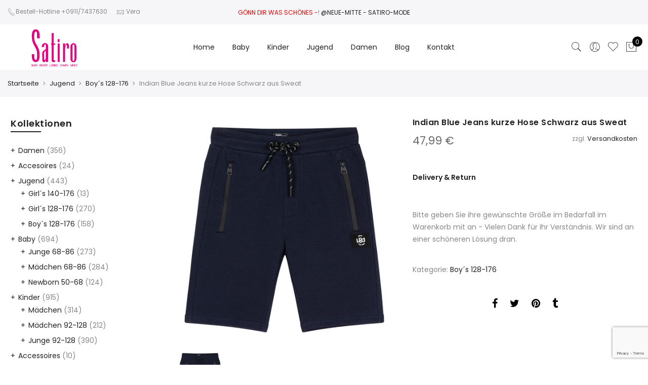

--- FILE ---
content_type: text/html; charset=utf-8
request_url: https://www.google.com/recaptcha/api2/anchor?ar=1&k=6Ldrl-4UAAAAAEdUfkmfjPib2cVYbvc0sMupOsz8&co=aHR0cHM6Ly9zYXRpcm8tbW9kZS5kZTo0NDM.&hl=en&v=PoyoqOPhxBO7pBk68S4YbpHZ&size=invisible&anchor-ms=20000&execute-ms=30000&cb=kx1yowwbe7x8
body_size: 48591
content:
<!DOCTYPE HTML><html dir="ltr" lang="en"><head><meta http-equiv="Content-Type" content="text/html; charset=UTF-8">
<meta http-equiv="X-UA-Compatible" content="IE=edge">
<title>reCAPTCHA</title>
<style type="text/css">
/* cyrillic-ext */
@font-face {
  font-family: 'Roboto';
  font-style: normal;
  font-weight: 400;
  font-stretch: 100%;
  src: url(//fonts.gstatic.com/s/roboto/v48/KFO7CnqEu92Fr1ME7kSn66aGLdTylUAMa3GUBHMdazTgWw.woff2) format('woff2');
  unicode-range: U+0460-052F, U+1C80-1C8A, U+20B4, U+2DE0-2DFF, U+A640-A69F, U+FE2E-FE2F;
}
/* cyrillic */
@font-face {
  font-family: 'Roboto';
  font-style: normal;
  font-weight: 400;
  font-stretch: 100%;
  src: url(//fonts.gstatic.com/s/roboto/v48/KFO7CnqEu92Fr1ME7kSn66aGLdTylUAMa3iUBHMdazTgWw.woff2) format('woff2');
  unicode-range: U+0301, U+0400-045F, U+0490-0491, U+04B0-04B1, U+2116;
}
/* greek-ext */
@font-face {
  font-family: 'Roboto';
  font-style: normal;
  font-weight: 400;
  font-stretch: 100%;
  src: url(//fonts.gstatic.com/s/roboto/v48/KFO7CnqEu92Fr1ME7kSn66aGLdTylUAMa3CUBHMdazTgWw.woff2) format('woff2');
  unicode-range: U+1F00-1FFF;
}
/* greek */
@font-face {
  font-family: 'Roboto';
  font-style: normal;
  font-weight: 400;
  font-stretch: 100%;
  src: url(//fonts.gstatic.com/s/roboto/v48/KFO7CnqEu92Fr1ME7kSn66aGLdTylUAMa3-UBHMdazTgWw.woff2) format('woff2');
  unicode-range: U+0370-0377, U+037A-037F, U+0384-038A, U+038C, U+038E-03A1, U+03A3-03FF;
}
/* math */
@font-face {
  font-family: 'Roboto';
  font-style: normal;
  font-weight: 400;
  font-stretch: 100%;
  src: url(//fonts.gstatic.com/s/roboto/v48/KFO7CnqEu92Fr1ME7kSn66aGLdTylUAMawCUBHMdazTgWw.woff2) format('woff2');
  unicode-range: U+0302-0303, U+0305, U+0307-0308, U+0310, U+0312, U+0315, U+031A, U+0326-0327, U+032C, U+032F-0330, U+0332-0333, U+0338, U+033A, U+0346, U+034D, U+0391-03A1, U+03A3-03A9, U+03B1-03C9, U+03D1, U+03D5-03D6, U+03F0-03F1, U+03F4-03F5, U+2016-2017, U+2034-2038, U+203C, U+2040, U+2043, U+2047, U+2050, U+2057, U+205F, U+2070-2071, U+2074-208E, U+2090-209C, U+20D0-20DC, U+20E1, U+20E5-20EF, U+2100-2112, U+2114-2115, U+2117-2121, U+2123-214F, U+2190, U+2192, U+2194-21AE, U+21B0-21E5, U+21F1-21F2, U+21F4-2211, U+2213-2214, U+2216-22FF, U+2308-230B, U+2310, U+2319, U+231C-2321, U+2336-237A, U+237C, U+2395, U+239B-23B7, U+23D0, U+23DC-23E1, U+2474-2475, U+25AF, U+25B3, U+25B7, U+25BD, U+25C1, U+25CA, U+25CC, U+25FB, U+266D-266F, U+27C0-27FF, U+2900-2AFF, U+2B0E-2B11, U+2B30-2B4C, U+2BFE, U+3030, U+FF5B, U+FF5D, U+1D400-1D7FF, U+1EE00-1EEFF;
}
/* symbols */
@font-face {
  font-family: 'Roboto';
  font-style: normal;
  font-weight: 400;
  font-stretch: 100%;
  src: url(//fonts.gstatic.com/s/roboto/v48/KFO7CnqEu92Fr1ME7kSn66aGLdTylUAMaxKUBHMdazTgWw.woff2) format('woff2');
  unicode-range: U+0001-000C, U+000E-001F, U+007F-009F, U+20DD-20E0, U+20E2-20E4, U+2150-218F, U+2190, U+2192, U+2194-2199, U+21AF, U+21E6-21F0, U+21F3, U+2218-2219, U+2299, U+22C4-22C6, U+2300-243F, U+2440-244A, U+2460-24FF, U+25A0-27BF, U+2800-28FF, U+2921-2922, U+2981, U+29BF, U+29EB, U+2B00-2BFF, U+4DC0-4DFF, U+FFF9-FFFB, U+10140-1018E, U+10190-1019C, U+101A0, U+101D0-101FD, U+102E0-102FB, U+10E60-10E7E, U+1D2C0-1D2D3, U+1D2E0-1D37F, U+1F000-1F0FF, U+1F100-1F1AD, U+1F1E6-1F1FF, U+1F30D-1F30F, U+1F315, U+1F31C, U+1F31E, U+1F320-1F32C, U+1F336, U+1F378, U+1F37D, U+1F382, U+1F393-1F39F, U+1F3A7-1F3A8, U+1F3AC-1F3AF, U+1F3C2, U+1F3C4-1F3C6, U+1F3CA-1F3CE, U+1F3D4-1F3E0, U+1F3ED, U+1F3F1-1F3F3, U+1F3F5-1F3F7, U+1F408, U+1F415, U+1F41F, U+1F426, U+1F43F, U+1F441-1F442, U+1F444, U+1F446-1F449, U+1F44C-1F44E, U+1F453, U+1F46A, U+1F47D, U+1F4A3, U+1F4B0, U+1F4B3, U+1F4B9, U+1F4BB, U+1F4BF, U+1F4C8-1F4CB, U+1F4D6, U+1F4DA, U+1F4DF, U+1F4E3-1F4E6, U+1F4EA-1F4ED, U+1F4F7, U+1F4F9-1F4FB, U+1F4FD-1F4FE, U+1F503, U+1F507-1F50B, U+1F50D, U+1F512-1F513, U+1F53E-1F54A, U+1F54F-1F5FA, U+1F610, U+1F650-1F67F, U+1F687, U+1F68D, U+1F691, U+1F694, U+1F698, U+1F6AD, U+1F6B2, U+1F6B9-1F6BA, U+1F6BC, U+1F6C6-1F6CF, U+1F6D3-1F6D7, U+1F6E0-1F6EA, U+1F6F0-1F6F3, U+1F6F7-1F6FC, U+1F700-1F7FF, U+1F800-1F80B, U+1F810-1F847, U+1F850-1F859, U+1F860-1F887, U+1F890-1F8AD, U+1F8B0-1F8BB, U+1F8C0-1F8C1, U+1F900-1F90B, U+1F93B, U+1F946, U+1F984, U+1F996, U+1F9E9, U+1FA00-1FA6F, U+1FA70-1FA7C, U+1FA80-1FA89, U+1FA8F-1FAC6, U+1FACE-1FADC, U+1FADF-1FAE9, U+1FAF0-1FAF8, U+1FB00-1FBFF;
}
/* vietnamese */
@font-face {
  font-family: 'Roboto';
  font-style: normal;
  font-weight: 400;
  font-stretch: 100%;
  src: url(//fonts.gstatic.com/s/roboto/v48/KFO7CnqEu92Fr1ME7kSn66aGLdTylUAMa3OUBHMdazTgWw.woff2) format('woff2');
  unicode-range: U+0102-0103, U+0110-0111, U+0128-0129, U+0168-0169, U+01A0-01A1, U+01AF-01B0, U+0300-0301, U+0303-0304, U+0308-0309, U+0323, U+0329, U+1EA0-1EF9, U+20AB;
}
/* latin-ext */
@font-face {
  font-family: 'Roboto';
  font-style: normal;
  font-weight: 400;
  font-stretch: 100%;
  src: url(//fonts.gstatic.com/s/roboto/v48/KFO7CnqEu92Fr1ME7kSn66aGLdTylUAMa3KUBHMdazTgWw.woff2) format('woff2');
  unicode-range: U+0100-02BA, U+02BD-02C5, U+02C7-02CC, U+02CE-02D7, U+02DD-02FF, U+0304, U+0308, U+0329, U+1D00-1DBF, U+1E00-1E9F, U+1EF2-1EFF, U+2020, U+20A0-20AB, U+20AD-20C0, U+2113, U+2C60-2C7F, U+A720-A7FF;
}
/* latin */
@font-face {
  font-family: 'Roboto';
  font-style: normal;
  font-weight: 400;
  font-stretch: 100%;
  src: url(//fonts.gstatic.com/s/roboto/v48/KFO7CnqEu92Fr1ME7kSn66aGLdTylUAMa3yUBHMdazQ.woff2) format('woff2');
  unicode-range: U+0000-00FF, U+0131, U+0152-0153, U+02BB-02BC, U+02C6, U+02DA, U+02DC, U+0304, U+0308, U+0329, U+2000-206F, U+20AC, U+2122, U+2191, U+2193, U+2212, U+2215, U+FEFF, U+FFFD;
}
/* cyrillic-ext */
@font-face {
  font-family: 'Roboto';
  font-style: normal;
  font-weight: 500;
  font-stretch: 100%;
  src: url(//fonts.gstatic.com/s/roboto/v48/KFO7CnqEu92Fr1ME7kSn66aGLdTylUAMa3GUBHMdazTgWw.woff2) format('woff2');
  unicode-range: U+0460-052F, U+1C80-1C8A, U+20B4, U+2DE0-2DFF, U+A640-A69F, U+FE2E-FE2F;
}
/* cyrillic */
@font-face {
  font-family: 'Roboto';
  font-style: normal;
  font-weight: 500;
  font-stretch: 100%;
  src: url(//fonts.gstatic.com/s/roboto/v48/KFO7CnqEu92Fr1ME7kSn66aGLdTylUAMa3iUBHMdazTgWw.woff2) format('woff2');
  unicode-range: U+0301, U+0400-045F, U+0490-0491, U+04B0-04B1, U+2116;
}
/* greek-ext */
@font-face {
  font-family: 'Roboto';
  font-style: normal;
  font-weight: 500;
  font-stretch: 100%;
  src: url(//fonts.gstatic.com/s/roboto/v48/KFO7CnqEu92Fr1ME7kSn66aGLdTylUAMa3CUBHMdazTgWw.woff2) format('woff2');
  unicode-range: U+1F00-1FFF;
}
/* greek */
@font-face {
  font-family: 'Roboto';
  font-style: normal;
  font-weight: 500;
  font-stretch: 100%;
  src: url(//fonts.gstatic.com/s/roboto/v48/KFO7CnqEu92Fr1ME7kSn66aGLdTylUAMa3-UBHMdazTgWw.woff2) format('woff2');
  unicode-range: U+0370-0377, U+037A-037F, U+0384-038A, U+038C, U+038E-03A1, U+03A3-03FF;
}
/* math */
@font-face {
  font-family: 'Roboto';
  font-style: normal;
  font-weight: 500;
  font-stretch: 100%;
  src: url(//fonts.gstatic.com/s/roboto/v48/KFO7CnqEu92Fr1ME7kSn66aGLdTylUAMawCUBHMdazTgWw.woff2) format('woff2');
  unicode-range: U+0302-0303, U+0305, U+0307-0308, U+0310, U+0312, U+0315, U+031A, U+0326-0327, U+032C, U+032F-0330, U+0332-0333, U+0338, U+033A, U+0346, U+034D, U+0391-03A1, U+03A3-03A9, U+03B1-03C9, U+03D1, U+03D5-03D6, U+03F0-03F1, U+03F4-03F5, U+2016-2017, U+2034-2038, U+203C, U+2040, U+2043, U+2047, U+2050, U+2057, U+205F, U+2070-2071, U+2074-208E, U+2090-209C, U+20D0-20DC, U+20E1, U+20E5-20EF, U+2100-2112, U+2114-2115, U+2117-2121, U+2123-214F, U+2190, U+2192, U+2194-21AE, U+21B0-21E5, U+21F1-21F2, U+21F4-2211, U+2213-2214, U+2216-22FF, U+2308-230B, U+2310, U+2319, U+231C-2321, U+2336-237A, U+237C, U+2395, U+239B-23B7, U+23D0, U+23DC-23E1, U+2474-2475, U+25AF, U+25B3, U+25B7, U+25BD, U+25C1, U+25CA, U+25CC, U+25FB, U+266D-266F, U+27C0-27FF, U+2900-2AFF, U+2B0E-2B11, U+2B30-2B4C, U+2BFE, U+3030, U+FF5B, U+FF5D, U+1D400-1D7FF, U+1EE00-1EEFF;
}
/* symbols */
@font-face {
  font-family: 'Roboto';
  font-style: normal;
  font-weight: 500;
  font-stretch: 100%;
  src: url(//fonts.gstatic.com/s/roboto/v48/KFO7CnqEu92Fr1ME7kSn66aGLdTylUAMaxKUBHMdazTgWw.woff2) format('woff2');
  unicode-range: U+0001-000C, U+000E-001F, U+007F-009F, U+20DD-20E0, U+20E2-20E4, U+2150-218F, U+2190, U+2192, U+2194-2199, U+21AF, U+21E6-21F0, U+21F3, U+2218-2219, U+2299, U+22C4-22C6, U+2300-243F, U+2440-244A, U+2460-24FF, U+25A0-27BF, U+2800-28FF, U+2921-2922, U+2981, U+29BF, U+29EB, U+2B00-2BFF, U+4DC0-4DFF, U+FFF9-FFFB, U+10140-1018E, U+10190-1019C, U+101A0, U+101D0-101FD, U+102E0-102FB, U+10E60-10E7E, U+1D2C0-1D2D3, U+1D2E0-1D37F, U+1F000-1F0FF, U+1F100-1F1AD, U+1F1E6-1F1FF, U+1F30D-1F30F, U+1F315, U+1F31C, U+1F31E, U+1F320-1F32C, U+1F336, U+1F378, U+1F37D, U+1F382, U+1F393-1F39F, U+1F3A7-1F3A8, U+1F3AC-1F3AF, U+1F3C2, U+1F3C4-1F3C6, U+1F3CA-1F3CE, U+1F3D4-1F3E0, U+1F3ED, U+1F3F1-1F3F3, U+1F3F5-1F3F7, U+1F408, U+1F415, U+1F41F, U+1F426, U+1F43F, U+1F441-1F442, U+1F444, U+1F446-1F449, U+1F44C-1F44E, U+1F453, U+1F46A, U+1F47D, U+1F4A3, U+1F4B0, U+1F4B3, U+1F4B9, U+1F4BB, U+1F4BF, U+1F4C8-1F4CB, U+1F4D6, U+1F4DA, U+1F4DF, U+1F4E3-1F4E6, U+1F4EA-1F4ED, U+1F4F7, U+1F4F9-1F4FB, U+1F4FD-1F4FE, U+1F503, U+1F507-1F50B, U+1F50D, U+1F512-1F513, U+1F53E-1F54A, U+1F54F-1F5FA, U+1F610, U+1F650-1F67F, U+1F687, U+1F68D, U+1F691, U+1F694, U+1F698, U+1F6AD, U+1F6B2, U+1F6B9-1F6BA, U+1F6BC, U+1F6C6-1F6CF, U+1F6D3-1F6D7, U+1F6E0-1F6EA, U+1F6F0-1F6F3, U+1F6F7-1F6FC, U+1F700-1F7FF, U+1F800-1F80B, U+1F810-1F847, U+1F850-1F859, U+1F860-1F887, U+1F890-1F8AD, U+1F8B0-1F8BB, U+1F8C0-1F8C1, U+1F900-1F90B, U+1F93B, U+1F946, U+1F984, U+1F996, U+1F9E9, U+1FA00-1FA6F, U+1FA70-1FA7C, U+1FA80-1FA89, U+1FA8F-1FAC6, U+1FACE-1FADC, U+1FADF-1FAE9, U+1FAF0-1FAF8, U+1FB00-1FBFF;
}
/* vietnamese */
@font-face {
  font-family: 'Roboto';
  font-style: normal;
  font-weight: 500;
  font-stretch: 100%;
  src: url(//fonts.gstatic.com/s/roboto/v48/KFO7CnqEu92Fr1ME7kSn66aGLdTylUAMa3OUBHMdazTgWw.woff2) format('woff2');
  unicode-range: U+0102-0103, U+0110-0111, U+0128-0129, U+0168-0169, U+01A0-01A1, U+01AF-01B0, U+0300-0301, U+0303-0304, U+0308-0309, U+0323, U+0329, U+1EA0-1EF9, U+20AB;
}
/* latin-ext */
@font-face {
  font-family: 'Roboto';
  font-style: normal;
  font-weight: 500;
  font-stretch: 100%;
  src: url(//fonts.gstatic.com/s/roboto/v48/KFO7CnqEu92Fr1ME7kSn66aGLdTylUAMa3KUBHMdazTgWw.woff2) format('woff2');
  unicode-range: U+0100-02BA, U+02BD-02C5, U+02C7-02CC, U+02CE-02D7, U+02DD-02FF, U+0304, U+0308, U+0329, U+1D00-1DBF, U+1E00-1E9F, U+1EF2-1EFF, U+2020, U+20A0-20AB, U+20AD-20C0, U+2113, U+2C60-2C7F, U+A720-A7FF;
}
/* latin */
@font-face {
  font-family: 'Roboto';
  font-style: normal;
  font-weight: 500;
  font-stretch: 100%;
  src: url(//fonts.gstatic.com/s/roboto/v48/KFO7CnqEu92Fr1ME7kSn66aGLdTylUAMa3yUBHMdazQ.woff2) format('woff2');
  unicode-range: U+0000-00FF, U+0131, U+0152-0153, U+02BB-02BC, U+02C6, U+02DA, U+02DC, U+0304, U+0308, U+0329, U+2000-206F, U+20AC, U+2122, U+2191, U+2193, U+2212, U+2215, U+FEFF, U+FFFD;
}
/* cyrillic-ext */
@font-face {
  font-family: 'Roboto';
  font-style: normal;
  font-weight: 900;
  font-stretch: 100%;
  src: url(//fonts.gstatic.com/s/roboto/v48/KFO7CnqEu92Fr1ME7kSn66aGLdTylUAMa3GUBHMdazTgWw.woff2) format('woff2');
  unicode-range: U+0460-052F, U+1C80-1C8A, U+20B4, U+2DE0-2DFF, U+A640-A69F, U+FE2E-FE2F;
}
/* cyrillic */
@font-face {
  font-family: 'Roboto';
  font-style: normal;
  font-weight: 900;
  font-stretch: 100%;
  src: url(//fonts.gstatic.com/s/roboto/v48/KFO7CnqEu92Fr1ME7kSn66aGLdTylUAMa3iUBHMdazTgWw.woff2) format('woff2');
  unicode-range: U+0301, U+0400-045F, U+0490-0491, U+04B0-04B1, U+2116;
}
/* greek-ext */
@font-face {
  font-family: 'Roboto';
  font-style: normal;
  font-weight: 900;
  font-stretch: 100%;
  src: url(//fonts.gstatic.com/s/roboto/v48/KFO7CnqEu92Fr1ME7kSn66aGLdTylUAMa3CUBHMdazTgWw.woff2) format('woff2');
  unicode-range: U+1F00-1FFF;
}
/* greek */
@font-face {
  font-family: 'Roboto';
  font-style: normal;
  font-weight: 900;
  font-stretch: 100%;
  src: url(//fonts.gstatic.com/s/roboto/v48/KFO7CnqEu92Fr1ME7kSn66aGLdTylUAMa3-UBHMdazTgWw.woff2) format('woff2');
  unicode-range: U+0370-0377, U+037A-037F, U+0384-038A, U+038C, U+038E-03A1, U+03A3-03FF;
}
/* math */
@font-face {
  font-family: 'Roboto';
  font-style: normal;
  font-weight: 900;
  font-stretch: 100%;
  src: url(//fonts.gstatic.com/s/roboto/v48/KFO7CnqEu92Fr1ME7kSn66aGLdTylUAMawCUBHMdazTgWw.woff2) format('woff2');
  unicode-range: U+0302-0303, U+0305, U+0307-0308, U+0310, U+0312, U+0315, U+031A, U+0326-0327, U+032C, U+032F-0330, U+0332-0333, U+0338, U+033A, U+0346, U+034D, U+0391-03A1, U+03A3-03A9, U+03B1-03C9, U+03D1, U+03D5-03D6, U+03F0-03F1, U+03F4-03F5, U+2016-2017, U+2034-2038, U+203C, U+2040, U+2043, U+2047, U+2050, U+2057, U+205F, U+2070-2071, U+2074-208E, U+2090-209C, U+20D0-20DC, U+20E1, U+20E5-20EF, U+2100-2112, U+2114-2115, U+2117-2121, U+2123-214F, U+2190, U+2192, U+2194-21AE, U+21B0-21E5, U+21F1-21F2, U+21F4-2211, U+2213-2214, U+2216-22FF, U+2308-230B, U+2310, U+2319, U+231C-2321, U+2336-237A, U+237C, U+2395, U+239B-23B7, U+23D0, U+23DC-23E1, U+2474-2475, U+25AF, U+25B3, U+25B7, U+25BD, U+25C1, U+25CA, U+25CC, U+25FB, U+266D-266F, U+27C0-27FF, U+2900-2AFF, U+2B0E-2B11, U+2B30-2B4C, U+2BFE, U+3030, U+FF5B, U+FF5D, U+1D400-1D7FF, U+1EE00-1EEFF;
}
/* symbols */
@font-face {
  font-family: 'Roboto';
  font-style: normal;
  font-weight: 900;
  font-stretch: 100%;
  src: url(//fonts.gstatic.com/s/roboto/v48/KFO7CnqEu92Fr1ME7kSn66aGLdTylUAMaxKUBHMdazTgWw.woff2) format('woff2');
  unicode-range: U+0001-000C, U+000E-001F, U+007F-009F, U+20DD-20E0, U+20E2-20E4, U+2150-218F, U+2190, U+2192, U+2194-2199, U+21AF, U+21E6-21F0, U+21F3, U+2218-2219, U+2299, U+22C4-22C6, U+2300-243F, U+2440-244A, U+2460-24FF, U+25A0-27BF, U+2800-28FF, U+2921-2922, U+2981, U+29BF, U+29EB, U+2B00-2BFF, U+4DC0-4DFF, U+FFF9-FFFB, U+10140-1018E, U+10190-1019C, U+101A0, U+101D0-101FD, U+102E0-102FB, U+10E60-10E7E, U+1D2C0-1D2D3, U+1D2E0-1D37F, U+1F000-1F0FF, U+1F100-1F1AD, U+1F1E6-1F1FF, U+1F30D-1F30F, U+1F315, U+1F31C, U+1F31E, U+1F320-1F32C, U+1F336, U+1F378, U+1F37D, U+1F382, U+1F393-1F39F, U+1F3A7-1F3A8, U+1F3AC-1F3AF, U+1F3C2, U+1F3C4-1F3C6, U+1F3CA-1F3CE, U+1F3D4-1F3E0, U+1F3ED, U+1F3F1-1F3F3, U+1F3F5-1F3F7, U+1F408, U+1F415, U+1F41F, U+1F426, U+1F43F, U+1F441-1F442, U+1F444, U+1F446-1F449, U+1F44C-1F44E, U+1F453, U+1F46A, U+1F47D, U+1F4A3, U+1F4B0, U+1F4B3, U+1F4B9, U+1F4BB, U+1F4BF, U+1F4C8-1F4CB, U+1F4D6, U+1F4DA, U+1F4DF, U+1F4E3-1F4E6, U+1F4EA-1F4ED, U+1F4F7, U+1F4F9-1F4FB, U+1F4FD-1F4FE, U+1F503, U+1F507-1F50B, U+1F50D, U+1F512-1F513, U+1F53E-1F54A, U+1F54F-1F5FA, U+1F610, U+1F650-1F67F, U+1F687, U+1F68D, U+1F691, U+1F694, U+1F698, U+1F6AD, U+1F6B2, U+1F6B9-1F6BA, U+1F6BC, U+1F6C6-1F6CF, U+1F6D3-1F6D7, U+1F6E0-1F6EA, U+1F6F0-1F6F3, U+1F6F7-1F6FC, U+1F700-1F7FF, U+1F800-1F80B, U+1F810-1F847, U+1F850-1F859, U+1F860-1F887, U+1F890-1F8AD, U+1F8B0-1F8BB, U+1F8C0-1F8C1, U+1F900-1F90B, U+1F93B, U+1F946, U+1F984, U+1F996, U+1F9E9, U+1FA00-1FA6F, U+1FA70-1FA7C, U+1FA80-1FA89, U+1FA8F-1FAC6, U+1FACE-1FADC, U+1FADF-1FAE9, U+1FAF0-1FAF8, U+1FB00-1FBFF;
}
/* vietnamese */
@font-face {
  font-family: 'Roboto';
  font-style: normal;
  font-weight: 900;
  font-stretch: 100%;
  src: url(//fonts.gstatic.com/s/roboto/v48/KFO7CnqEu92Fr1ME7kSn66aGLdTylUAMa3OUBHMdazTgWw.woff2) format('woff2');
  unicode-range: U+0102-0103, U+0110-0111, U+0128-0129, U+0168-0169, U+01A0-01A1, U+01AF-01B0, U+0300-0301, U+0303-0304, U+0308-0309, U+0323, U+0329, U+1EA0-1EF9, U+20AB;
}
/* latin-ext */
@font-face {
  font-family: 'Roboto';
  font-style: normal;
  font-weight: 900;
  font-stretch: 100%;
  src: url(//fonts.gstatic.com/s/roboto/v48/KFO7CnqEu92Fr1ME7kSn66aGLdTylUAMa3KUBHMdazTgWw.woff2) format('woff2');
  unicode-range: U+0100-02BA, U+02BD-02C5, U+02C7-02CC, U+02CE-02D7, U+02DD-02FF, U+0304, U+0308, U+0329, U+1D00-1DBF, U+1E00-1E9F, U+1EF2-1EFF, U+2020, U+20A0-20AB, U+20AD-20C0, U+2113, U+2C60-2C7F, U+A720-A7FF;
}
/* latin */
@font-face {
  font-family: 'Roboto';
  font-style: normal;
  font-weight: 900;
  font-stretch: 100%;
  src: url(//fonts.gstatic.com/s/roboto/v48/KFO7CnqEu92Fr1ME7kSn66aGLdTylUAMa3yUBHMdazQ.woff2) format('woff2');
  unicode-range: U+0000-00FF, U+0131, U+0152-0153, U+02BB-02BC, U+02C6, U+02DA, U+02DC, U+0304, U+0308, U+0329, U+2000-206F, U+20AC, U+2122, U+2191, U+2193, U+2212, U+2215, U+FEFF, U+FFFD;
}

</style>
<link rel="stylesheet" type="text/css" href="https://www.gstatic.com/recaptcha/releases/PoyoqOPhxBO7pBk68S4YbpHZ/styles__ltr.css">
<script nonce="8mnuIXvsrbhAj8bNod4zqQ" type="text/javascript">window['__recaptcha_api'] = 'https://www.google.com/recaptcha/api2/';</script>
<script type="text/javascript" src="https://www.gstatic.com/recaptcha/releases/PoyoqOPhxBO7pBk68S4YbpHZ/recaptcha__en.js" nonce="8mnuIXvsrbhAj8bNod4zqQ">
      
    </script></head>
<body><div id="rc-anchor-alert" class="rc-anchor-alert"></div>
<input type="hidden" id="recaptcha-token" value="[base64]">
<script type="text/javascript" nonce="8mnuIXvsrbhAj8bNod4zqQ">
      recaptcha.anchor.Main.init("[\x22ainput\x22,[\x22bgdata\x22,\x22\x22,\[base64]/[base64]/[base64]/[base64]/cjw8ejpyPj4+eil9Y2F0Y2gobCl7dGhyb3cgbDt9fSxIPWZ1bmN0aW9uKHcsdCx6KXtpZih3PT0xOTR8fHc9PTIwOCl0LnZbd10/dC52W3ddLmNvbmNhdCh6KTp0LnZbd109b2Yoeix0KTtlbHNle2lmKHQuYkImJnchPTMxNylyZXR1cm47dz09NjZ8fHc9PTEyMnx8dz09NDcwfHx3PT00NHx8dz09NDE2fHx3PT0zOTd8fHc9PTQyMXx8dz09Njh8fHc9PTcwfHx3PT0xODQ/[base64]/[base64]/[base64]/bmV3IGRbVl0oSlswXSk6cD09Mj9uZXcgZFtWXShKWzBdLEpbMV0pOnA9PTM/bmV3IGRbVl0oSlswXSxKWzFdLEpbMl0pOnA9PTQ/[base64]/[base64]/[base64]/[base64]\x22,\[base64]\\u003d\x22,\x22woDCgcKCQmtpw6LCilBuwrsDJMOzTRkPaBYqV8KUw5vDlcODwq7CisOqw4RLwoRSRiHDpMKTUGHCjz5lwr97fcK8wpzCj8KLw63DpMOsw4AVwq8fw7nDuMKhN8KswqHDtUxqQn7CnsOOw6lyw4k2wpsewq/CuDQoXhR4EFxDesOGEcOIcMK3wpvCv8K2ecOCw5hgwrFnw70ODBvCuioeTwvCvyjCrcKDw4LCmG1HfMODw7nCm8K0VcO3w6XCrGV4w7DCvFQZw4xDBcK5BWTCh2VGfsOSPsKZJ8KKw60/wqExbsOsw4TCosOORlXDvMKNw5bCoMKow6dXwqUNSV0twp/DuGgjDMKlVcKcZsOtw6k2XSbCmXhqAWlgwpzClcK+w4FrUMKfJgdYLDkqf8OVbDIsNsO9RsOoGls2X8K7w63CssOqwojCosKhdRjDisK1woTClw4dw6pXwozDmgXDhHbDm8O2w4XChFgfU2F7wotaBjjDvnnCulN+KV1rDsK6SMKfwpfCsm44Lx/CpMKqw5jDihnDkMKHw4zCthpaw4ZjesOWBD16csOIfcOWw7/CrT7CuEwpFEHCh8KeJGVHWXhiw5HDiMO8KsOQw4A6w4EVFlFDYMKIYMK+w7LDsMK4CcKVwr8owr7DpybDncOew4jDvGU/w6cVw5/DqsKsJUo3B8OMK8Kgb8ORwqJow68hJDfDgHkFesK1wo8Owp7DtyXCmybDqRTCmcOFwpfCnsOHdw85fMOdw7DDoMOiw7vCu8OkJWLCjlnDrMObZsKNw7tVwqHCk8O6wrpAw6BfUy0Hw4/CksOOA8Oow7lYwoLDn1PClxvChsO2w7HDrcOSQcKCwrIWwqbCq8OwwqpuwoHDqCXDogjDokwswrTCjkzCsiZibcKtXsO1w71Dw43DlsORdMKiBn9ZasOvw5zDnMO/w57Dh8Klw47Ci8OfO8KYRTDCjlDDhcOJwojCp8O1w67CsMKXA8Ozw4M3XkJvNVDDm8O5KcOAwohYw6YKw5nDjMKOw6cbwp7DmcKVbMOuw4Bhw5YtC8Owdw7Cu3/[base64]/[base64]/[base64]/DjsKLwrHDu37DsExQCRoawqPDi03CrBvCqMKfWmnCtsKDWQfChsK8OC8rACpQLilsfmrDlTBLwpNOwrIGOsO8AsKswo7DoU9HFsOrXGnCn8KvworChMObworDmsO7w7HDjxrCo8KjJ8OAwrBKw7PDnEjCkgfCuEkcw7EWasO3CSnDssKVw7wWf8KlKB/CtSE9wqTDmMOMbcOywqBiIcK5wrICTsKdw6c8NMOaJcK8Y3tewrLDuzHDpMO4LsKow6nCvcO6wodzw4DCtHDCosOLw4vCgnvDhcKrwq1vw5nDiB58w592BVzDn8Kfwr7Chw8pYMO6bMKCAD5SC2zDgcK/[base64]/w5UAw6hkw4vCl8K5wrkdw6LCgcKXwo/DqMKkI8ODw4EhdkttZsKpbHnCiF/ClRnDocKFUVwFwqR7w5gtw73Cpztpw5PClsKewrY9EsOrwpnDujgAwr5AZGjCol9Qw7JmGDlUcRbDjQptAm5gw6Jiw61Ew5/[base64]/Cr1/[base64]/QlDCm3HDncK5GMKZwpHDgcODDcKIRsKpKTk5w60iwoLCjAx3W8OGwqsawpzClcK1EQ7ClsOUwq9wJWPCqhhywqzDk33DiMOgOMOTZ8OefsOhWDnCm28aF8KlSMOQwqjCkmgob8OwwqZXRV/CkcOUw5XDm8KrJhJPwpTCu0LDnSw8w5IKw6NHwq3Dggw0w4Rdw7ZNw7nCs8KJwrdGPSBfElgcDVvCqUbCvcKHwrZLwoYWEMOawow4YyVYw5o3w4nDn8KtwpJjH2XDgcKGD8OCTcK9w67CmcOuBETDsAESOsKAQsOdwqfCjEIGJgglMcOFdMOnJ8K6woBOwo/[base64]/CkUNdKU/[base64]/Duy7CiWROZcOpw7luwq7Ds8KWwpzDnTnDlMK5w6F4ZAzCncOBwqbCglLDksOiwrLDhRjChcK0esOlXHYdMWbDuxjCmsKwc8KKGsKfZ0FzbRtBw4A4w5XCiMKOPcOHPMKZw7pdTzhpwq13LSPDohBZO1bCkWbCucK3wpHDg8ODw7drM2DDq8KGw4/Dl0cGw7owU8K5wqTCizfCsnxVF8OPwqU6BnpzJcOpLsKYCCvDmAjCjBMLw5TCnlhfw4XDiy5ew5vCjjoiUgYbJ1DCpsKmBDRdUMKSbxIHwohWKTMnX3ZgEWcLw6LDocK4w5XDq1DColkywpdhw7TCpl/CvsOlw7lpXx44G8Kew6fCmWg2w4bDrsK9FUnDnMO7QsKqwqkxw5bCv0YLZQ0EHWHCvERCLMOdw5Mpw7VuwqdmwrHCucO8w6p4Sn06H8Okw6Joa8KKU8OqIjrDvmEow5LCt1nDqcOxfnfDucO7wq7CjkZ7wrbCvcKYd8OSw7jDv0IocRTCoMKnw4/CkcKWIgV5Yx43XsKlwpzCqcK+wrjCt0fDoSfDqsKxw4PDp3QxXsOjOsOrM3RrdsKmwq4gwrFIfHPDksKdQCxZd8KwwqbCnEVEw69oV3kHWxfCgmHCj8Khw5HDmMOqBRDDi8Krw4jDnMKFMSlCMHTCqcOtQUTCrBk/[base64]/Ci8OMwo0Ow5ohXsKaeMOWwpDDj8OdGgtXInzCrDjCkXDCjcKYVsO4w47CrsOeHRQaHhHClx4jIQNWaMKww5QswrQXR0coOcOqwqtiRcOhwrN2QsKgw7Qkw6/ChyXCpVlISsKzw5HCtcKUw7PCusOAw7DDtcODw7zCm8Kxw6Bzw6I3JcOlasKlw65Gw5PCshh1FEwZdMOhDjIrUsKMKxDDmjl5CGwvwo3CvcO7w7/[base64]/DvDbCjcO3Ly80w7LDmsK4dQoJw7bCpsOOw7IIwp/[base64]/w6PDtsKpw7XCtgonD8ODER3DmC5twp7CmsObSMKTw6TDvlHDnMOSwrFwAsOmwqHDs8K9Oj80VsOXw4PCtHVbZVJ1wovCk8Kxw40PZwLCsMKqw4XDi8K4wrLDmgcHw61Dw5HDnRHCrMOHYmoVL2ABwqFuJ8Kuw4lWf3LDi8Kwwp/DjUwLOcKxAMKrwqslw7pHGMKJC2bDqSAdWcOrw5pCwr0bWHFEwqYNc3HCly7Dv8K+w6JXHsKBUlzDucOOw6bCuEHClcOLw4fCu8ObVcO4OU3Cp8O8w6PCrDNaVGHDgTPDnwfDu8OlVHFIAsKkY8OYa2kqDmwiw5JiPlPDm2ptWH5JJsOMfz/[base64]/CsWrChlMeP8KDaWBWOHzCojkIwqjCgRTDsMKTGwd6w4onGxxFw7nDlcOAGGbCq3cEUcO2CsKZA8KvcsOlwpZ2wqPDszpNY0zDtF/Cq0rCtHYVX8KAw4MdKsOdJVYBwprDqcK9P3pKccOqEMKDwpTCmBjCigM3N3x/wr7CvkjDuzLDu1tfPjZww4HCkEnDjcO6w54sw55iU1dqw6p4MWBtCMOjw7gVw6wVw411woXDksKVw7nDjDrDpDrDmsKqb1lXYlTCncOewoPCk1PDoQNYeDLClcOlGsOpwrdxaMK4w5nDlsKEL8KuIMOxwooNwp9qw7VswrDCvlfCqm0WUsKhw5xgw745ckwBwqB6wq/DrsKOw7XDgE1GccKFw6DDs2QQwp/[base64]/CniQPHRYORcKlJ8KXw7pTIEfDrlp6KcOjwrvDsVPDiDwlwoXDiVrCjcKZw7fCmhMyRWBKFMOawrguHcKWwp/Cq8Kqwp/CjDgjw45rS1JqRcO7w5bCtkIWfcK7w6PCmV1mBHvCkDU0ecO5FsKsFx/[base64]/CqUjDlsKIwqXCnsOPOMKNY8KOMmnDjlfCtcO/w4zDo8KgHynCpsOpQsKZwofDsjPDhsKBTsOxOlRsKCYqE8OHwoXCh0vCu8O2BMOwwobCrl7DkcOywr1mwoUlw5sUPsOLDgPDp8Kxw5/Ck8OLwrIywqcmPzHCglE9fMOpw4PCsD/DgsOnUcOWb8KMwpNWw7jDkUXDvFdDCsKGYMOYLUkvQcKQO8OVw4ESDsOTBWXDjMKiwpfDicKpanrDk1UlZ8K6BlvDvcOmw48Iw5ZiODMAX8K1JMKzw6/[base64]/[base64]/CtGYWHBYoWWHCncOXe8OYSMOTw5PClyHDosKdEsOiw45TZ8OVXk3CoMKCG3l9GcOYFg3DiMOVQjHDjcKwwqzDuMKiLcKJCsKpQlNnHDvDt8KqJx3ChMOAw5fChcO3fxnCoR0dNsKDIVrCgMO3w7YONMKRw7ZSNMKBBMOuw6nDusK7wqbCp8O/[base64]/w4XDhB51wpAbN8KYJsKxw53DtzAMw6fChMOgf8OlwqxOw789wqLCvxkRG33DonPDtMKDwr3CkBjDgCswLSAIFcOowoFRwoPDucKZwrTDuBPCiyoIwok7f8K6w7/[base64]/DlgJ8w7fDhjDDnMKow6c8TcKWwoXDrHvDik/CkcKkw7oAAEdZw7EZwrFXV8OJB8OJwpbCgSjCrGPCt8KvRHluWMKJwozCgsO6wrLDh8K1OS4wGBzDrQPCt8KmXV0mUcKMY8OWw7LDhcOSMMKxwqwvQsKSw6dnS8OMw5/[base64]/[base64]/[base64]/w6PDpsODNAnCrkdbw5fCncOkwpNGw47DrmbDlcO+ACYIHwgBaRYmcsKQw63CmEN/[base64]/w7LCnmI2w6TDtnQzwr9JwrvCuhrDpztSM8K+w6lPGsOWXcKdQcOawp4Uw7bCiA7Cr8O7GmYGMRLCklzCiT43wqxYc8KwOHJ+MMO0wrPDnD1HwqxLwpHCpi12w6fDi0QdUSfCvMOyw59nBsOiw5PCjcOxwrdJMHDDqWAbJVkrPMOWdUBjW2XCjMOAcT12a3dJw5/ChsOywobCpcK6R0YJccKCwrh5woM1w5TCiMKkfTTDkydYZcOfdgLChcKlCjjDoMKOAsKzw5MPwq/DphPCgVnCpznDkXnChWrCocKQFgBRw4Yww5VbFMKQVsORCglnZwnCo2HCkg/DtFjCv0rDjMK0wrFfwpXCi8KfN1DDiRrClMKmIwbCiWrDmsK9wrM/ScKZAmU3w4HDikXDvA/Dv8KMWsO7w63DlSwdaFXCswHDoCHCqQIPJzDCusOPw54ewpfDh8KLfkzCnQUHaWHDosKBw4HDm1DDn8KBLDDDjMOLGmVOw5duw63DvsKRMUnCrcOsPUArd8KfFTvDtiDDrsOMMW3CpT0sL8KgwqDCiMKZTcOPw4HCrR1MwrhNwrFCOx7CpcOPB8KQwrdbHklnMCh/FMKABSByUyDDuSZWASFCworCsCfCscKfw4/[base64]/w4XCvRDDu8O7IsOQw6UGSSBJCE7DpyUBw6TDvMOuXGTDnMKpBFdIMcKAw5HDtsKMwqDCglTCgcOGLhXCpMKIw4BSwoPCkBTCksOiA8O/[base64]/DmcOuwo/Di8OmfRFVwo9EWsK4OAsJISjDlUFNMSIXwrBseFttSFRiSQlKVC0Pwq5CLlvCq8OTbcOkwr/DuQ3DssOgLsOGV1lDwr3Dk8KxeR0Qwp4wM8Kaw7fDnzDDmMKSczPCicKQw57DkcO8w4M1wpnChsOfD0sRw4fDi1PClBrCkUYAT343ShtwworCsMOywoAyw63CscKfT3bDvsK3bBPCrRTDpCnDs3BSw7skw4nCqD9Fw7/CgBFgAlLCmQgYc0rDshd7w6DCtsOpD8OdwpTDqsKeM8K2f8KIw6R7wpBGwoPCrAXCgQs6wrPClDZlwrfCiCDDmsK4GcOeOVJ2LcK5KT05w5zCusOIw4wATMKwCTHDjyHDnx/CpsK9LVR6X8O1w6nCjCPCoMKiwrbCnWlnFEvDlMO9wqnCu8O3wpnCqz9Cw5TDtcOXwrIQw4gDw7pWAFESwpnDvsKGGl3Cs8OgHG7DlETDs8KwIApbw50kwpNBw5Vsw6zDmAUQw4cEMsOqw5cbwqDDmlh/a8OuwpDDncK8OcODfiZeVVREdyrDjcK8SMOrO8Kvw580asOtNMO2acKcM8KHwqHClzbDrAVafQDCmsK4UD/DhcOzw4LChcObWDLDucO5agxDWFTDkGlGwrHClsK1a8OdUcOhw5rDsxzCoktVw6nDj8KdDg3DknIKWyDCk2QQJAAUHG7CvDANwrsRwpwMaihawotGNMKuPcKkMsOIw7XCjcKMwqLCgk7Cvik+w7low6E9dCbCn0rCuk0rCcOIw44EY1DDiMO7XMK0GcKvQsKBFsO/w6fDhm/[base64]/wr3Dg2k4w6JjasOEbm3CrQ1kw60TDGVmwojCrEV/A8KXZMOaIMKiB8K9N1nCkhHDkcKeK8KLJBLDsVDDg8KqEcOAwqR2R8KvDsKbw6PCkMKjwqM3ZcOmwp/DjxvCqsO7wpvDn8OQEGpzbhvDkRPCvBgFKMOXAR3DssO1wqwCNRgFw4PCqMK2WwLCu2NFw53Cmghkf8KxdsOAw79EwpcKUQkXwpLCvyXCncKdFWQXXEU5JiXCjMOKTSTDsWnCnwEWQ8Orw5nCo8KFBz10wrZIwqnCoDciXXbCsBI4wrlQwptcXGMVNsO2wo/Ch8KZwo58w6fDsMKpKCbDocOawpVfwrrCtG/[base64]/CocOPK8KcbcKNY8OAwofChWMZwqQRwr3Dui3CpcOgEcK1wrPDm8OxwoFSwqBcw6IfMivDuMKeK8KaVcOrcXvDn3vDvsKSw5HDnXc9wrddw7vDicOgwpB4wo/CpsKgRMKsQ8KHHcKFClHDukUowpTDnjhEXwrDosOKR2FcDcOwIMK3wrFwQ3vDmMO2JMOcLTzDgUfDlsKiw53Cu25HwpIKwqR0w7/DjizCrMKTPRE3wq0fwofDhsKYwrPDk8OlwrBww7PDusKDw4rDr8KzwrTDvwTCin5JLgs9wqjCgcOCw7MFEmssWkjCnXoyA8Kdw6E/w4TDvMKOw4bDjcOcw5oMw7kOD8Oiwr8Hw6dLBcOEwq3CgmTDk8OXworDmMKFIMOWL8OJwp1vGMOlZMOMTybCh8Klw5PDhjbCtsKewrQxwr7Cr8K7woXCszBawoXDmMObNMKIXsOtBcOjBMOyw4l/wpvCosOgw7jCrcKEw73Dk8OxdcKJw5A5w4paAsKQw40Nwq/DkQgvelYFw5xFwqEjDFkqWsKGwojDkMKlw7jClz7CnDs0M8KEYsOfT8Ovw7DCh8OYcS7DvWNmGjXDocKyKsOwJkMOScO2B3zDhcOEQcKcwp3CosOwH8OWw67Du07DljTDplXCoMKOw4LDhsOuYGIaNShVJx/ClsKEw5XCjcKLw6LDm8OfR8KROQtqR10xwpY7W8OELk3Di8Kvw5ojw43CnAMZwovDscOswqTCqCjCjMOHw4vCssKrwp9/wohhPcOQwrXCi8KZPcOYa8OWwovCkcKnI2nCmm/Cq1vDp8KWwrp5K1RLCsOnwqRqGMKSwqnDusOjbDTCpcOWXcOQwoTDqMKZQsKTDjgbWw3CicO1WcKAZFtnw4zChiIRLcOIFiZtwpvDn8KOSH7CmMKTw6JqOsOOWsOnwpBFwqphecKfw5wcMBh/[base64]/CisORw7x9OsKvwoHDucO9FsKVWMKRwozDpMOBwp7DnTNaw7XCj8KuZcKzQMO0ZMKuLGfCrmrDsMO/MsOPBjM6woNvw63CukjDuF4oBcK3DUHCplQdwo5qCwLDjRHCqnPCrV/Dr8OOw5rCnMOvwpLCinzDlTfDqMOGwqpXFsKtwoAvw6XCpBZAwoFUBT3Dj1rDiMKrwqAqDlbCmCvDmMK/[base64]/CtMK1QGpiXMKPV31+wrLDlsKAwrXDhsKIF8OLUiNcSy4HSWV6fcKeSMKLwqXDg8KOwroqw7jCtsO9w7dQT8OzNcOjXsORw5Qkw7rDjsOOwrzDtcOuwpEmOFDDu37DhsOEaVfDpMKIwo7DsWXDuHTCk8O5woVXO8KrDsOgw5rCgDHDihh/wqLChcKSQcOow4HDsMOAwqZVGsOuw5LDucOPJ8KxwodQcMKVRgHDjcKvw6jCoyFYw5HDvcKQamPDm3/CucK3wplzw4gIYMKNw7ZWJsOvXzvCocKmFzvCoDXDgy1mRsO8RHHDi2rDtD3CoX3CuVjCnmwKTcKXR8Kjwo3DgMKIw5LDqS3Dv2XCoWXCmcK9w6UjPBDDkznCpDPCisKMXMOYwrt5wpsBd8KxUFdTw61YdFp0wqHCpsOLBMOIIBPDuS/Ch8ONwrHCnwp/woDDr1bDolkPNCTDiS0IfQXDqsOGBcObw5g2w4UTwrsnTj1DLE7CjMK4w4HCkU5/w4bChhHDmUrDv8KHw784NXYIcMOAw4HCm8KhWMOww4xgwo0QwoBxNMK2wpNPw7cewpltH8OPMgtOQ8Kzw4gSw77DiMOcw6Vzw5PDsC/CsQXCmMOeXyJDUcK6X8KOJRYhwqF8wqVpw7wJwqgGwoDCvQvDhsO1IsONw4gfw4TDocK1ScKqwr3DiR5jFSvCnAvDncKAG8KtSsOTOzdTwpAAw5fDiG5cwq/[base64]/bgPChwFjw6JaBmM3w7LClsKUwo3CpV8rwo/DgcOwdTnCg8O7w7vDo8OUwpjCtnXDusKIVMOoMMKDwr/CgMKFw4zDjsKHw5bCiMOFwr9Gfwwdw5DDlUrCqmBrOMKXOMKRwpXCiMOaw6diwoTCgcKlw7ocCAkTEzR4w6BVw5zDssOdfcOOOS/Ck8OPwrfDvcOZZsOVbsOAPMKGfsK+einDmhrDoSfDjlPCusOzNQjDlH7DtsKhw5MCwrfDigFSwq/DoMKdRcOeYHdleX8Mw4xHY8KNw77DjFEZCcKswoJpw5ItC27CqQxaJSYwNg3ChkNVTDjDkwzDnXpEwpzDm09nwozDrcKLY3sPwp/Cp8K2w5NtwrN+w7ZUTsOgwq7CgCLDmB3ChF5Cw6bDv2zDicOnwrZLwr8tZsOlwq/DlsOrwqV1woMpw7LDnwnCskRLSBvCusOnw7rCnMKxGcOHw4XDvFTDi8OaasKMBFcLw4/Dr8O4Zkp9NsKEATwmw6p9wr1cw4A/[base64]/w7vDoVnDqUzDklnCmsKEw4pIw4wpAgA/CMKOw43CnxLCvMOOwqvCqThcPUhZVRbDrWFyw7jDmgRuwodqA1bCpMKPw7nDh8OOVnzCuivCv8KNKMOeFkkOwoDDhsO+woLCjnEQUsOwB8OOwr7ChWLCvyDDuFLCn3jCtzR2X8K/HAZIMS1twrZoJcKPw7EjZsO8XjceKWrDojvDl8KMI1nDrww9AMKdE0PDk8OSA1jDo8O5dcOhG1sFw6XDq8KhYznCh8OneUTDt1l/[base64]/Dq1/DhyJ+wqQJJRslN3dEw5oVHMKiwr7DqgfCl8O1C2jDrDDCvwHCv39XcG9kQXMBwrZkE8KSXMOJw6RRVl/Co8ONw7vDpRfClMOWVRlhBDPCpcK7w4IVw5IcwqHDhENDbcKKEsKoaVjClFoBwojDtsOew4MuwrRIZcKUw7VLw4B5wpcbQMOsw5PDnMO/[base64]/[base64]/[base64]/[base64]/wp0nNBPCjcKsQDhyw7TDgg4Gw6rCjAJHX1c4wptxwp9iUsOWPS/[base64]/CrsK7wqrCsAsgwr3Di8KWTXrCk8Oww4vDscOBbBBWwr/CkA9TDww9wofDocOPwonCsx5wB17DsDbDg8K1AMKFPV5xw67DlsKmBMK+w4thwrBBw6nCjFLCnEoxGBrDtMKuecKCw54Lw7PDiU3Dnh09w5LCvTrClMKMPhgSJBQARm7DlVhSwpHDmHPDgcOgw7LDsSrDo8OnNMKIwpjDmsOANsOTdhjDuTFxS8KrQB/DmcOOS8OfIcOyw4PDn8KkwoIgw4fCukfCp29SYylSeE/[base64]/w7gmw7sAGw8/G2fCu8K8ZnbCssKiacKyasOjwqBydsKFYXUdw5LDpFzDuyo7w5IeZgdOw5NNwojDsVHDijc/C0kqw4rDpsKNw58Ewpk5EcK+wpYJwqnCvsOqw53DmRDDrcOmw6nClU0VazzCs8OFw5xcc8Otw5Jyw6zCuAl7w6hQEVxhNcOgwqpVwpLCicKmw79ISsKiIMO+dsKvDVJAw78Jw4XCisO4w7XCqVnCkkJ5OkU2w5vCiCkWw7hTBsKFwq5TT8OWLx9ETXYQf8K4wo/Ciyc1BsKWwrF8XsO1W8KewovDv2Qsw5bDrsK4woxqwo8mVcORwpTCpCrCn8OTwrHDiMOTZMKwewXDoQnCrhPDjMKPwp/[base64]/DslTDk0MOw67CqHPCg1QLAMO+D8K2wpvDiBXDjiXCncObwoU4wolzI8Olw4A6w58iQsK2wpASKMOebUR/N8O/AcKhfRhFw6M7wpPCj8OKwrxPwprCqmTDqy1ATTjCihnDuMKQw6k4wqvDrT7CtB0UwoLCg8KZw4XCnzc+wpTDj3nClcK5YsKow4rDgsKBwoHDgUwxwqBGwpPCrcKvCMKGwqnCpGQ8FBdsScKwwqVxQydzwplVb8KTw47CvsO7KTrDksOeBcKxXcKZPFQuwpTCsMOpX1/[base64]/f8OuZcKaJAjDt8KSc8Kewqc0w6PCtRJJwqkHKkTCihJgwpwVMAEcHUvCrsOtwrrDjMO1RQEAwrTCqVQjasO3DR1Cw6FGworClVnCikPDtFrCgcO2wpARw6xRwr/CiMOcRMOWSh/[base64]/[base64]/w5XCundewpHCogZbT1LDqi3CmDTCmMOUworDj8O4NVDCkQDCm8OGXW9vw5bCgXF+wrIeVcK0EsOsWAhWwqpvXMKzLUQcwpskwq7Ch8KFAMO8YSHClQ7Dk3/DkWrCm8Ouw6jDpcKfwplBF8OXDANxRn0sMgbCtEHCqyPCtWDDjGIqM8KiAsK9worChxHDgW/DlcOZZgTDjMKMI8OdwrzDvMKSbMOpK8O5w4s0P2cRwpTDp3XClsOmw6fDigzDpVrDhwobw6nCvcOzw5MkesKkwrTDrhfDj8OEbhjDn8O5woEIdxVOFcKJHUN/w7FNRMOSwqPCo8KSDcOcw4nCisK9w67CnTpCwqFFwrgLw6rCisO7cmjCtX7Ci8OxY3k8wqlowoVSLcK8Rj8rw4bCvMOew6ZNNSAoHsKsRcKsUMK/[base64]/Zi7DssKhwq/[base64]/Dr8KbCcKzSWfCgMOww77CvMKGw5nDrcKjwqHCgADDkcKawpomwrnCksKzEFvClyp7TMKOwqzDt8O9wqAKw69jcMOHwqMPIsO5X8OBwqvDoDtTwo3DhMOFZMKGwoZlN2QUwot0w7zCrcO7wqPDpj3CnMOBRBTDqsO9wonDiWQbw75Swqh0acKVw548wozCoB0XZCZBwr/DpUXCvGUAwrcGwp3DhcKdJsK0wqsJw5hoTsOuw6d/[base64]/Dr8KsJ8Osw49Xw7zDiMKeO8OqLcOkE30zw6xQAcKaw61Rw6PCmV3Cl8KLP8KNwr7CnX7CpmnCmMKERFARwrsAXX3CsVrDnTrDusKTMAswwrjDhHvDrsKEw7XDscOKNi0TKMOfwrrCqn/DtsKTNTpQw74yw57Dq03Di1s8EsOZwrrCmMKlPBjDh8KmBmrDssOzTnvChMOPdwrChkcbb8KWH8Ofw4LCl8KawpDDqWTDlcKaw55hfcOow5RRwp/CoibClAnDu8OMRirCkVnCr8OvAxHDnsOyw5rDuVwfOsKreBfDt8ORdMKIQ8Ovw6EWw44twpfCv8Kew5nCucKIwod/[base64]/[base64]/[base64]/w5XDn8KdcsK8aR3CgjtJwrIsLWzCuFsdXsO3wojDjm3CkmR7QcOuLAhow5bDqGIdwoQNTcK8wr/[base64]/Ds8OnL8OjIjYpw44Rw4HDiREaw4vCusKTwr3CgsOdwrILVlI0LcOPY8Ovw6XCq8K3Vh3Cn8OKwp0ybcKAw4hrw6pnwo7DuMOpEsOrPH81K8KbcQXDjMKXLHEmwrc9wps3YcODXcOUVhBawqQHw6LCrMODVg/DhcKgwpnCuX8/XsOYbnZADcOYC2XCh8OwYMOdRMKZAW/CrDnChcKvZ1oeSBFJwqp4TDJow7rCtBXCt3vDqxjChlVIL8KfP34Pwp9QwrHDjsOtw5DChsKbY3h/wqDDvCZ6w7okYwN1eCTCjTXCtGLCicO/w7I+wpzDtMKAw4wbK0o9asOQwqzCsAbDqzvCpsOGMsObwrzCm3/[base64]/CjcOvw5nCv8K3TybDgDcwRcKUw5EEX8OHw6vDuSYvw7vCl8K9ET9Rwok3VMOqAsKVwoQQHmbDsEZoc8O1RijCqsKzQsKtHlrDuFPDicOxZxIHw75VwpLCijLCnxXCjS3CvsOawoDCs8OAIcOTw6tjCsOWw4oJwplSV8OzMx/CkAwDw5zDosOaw4/[base64]/wpvChcOHw7vCgcKYw6TCrcOWXMKjcsKkw4N+Y8O2w41sOMOUw6/CjMKSf8O/wqsWDcK0wrVRw4fCqMKgF8KVIx3DmV4lO8OCwpxOwqd1w6xGwqFvwrnCmy4HBcKaOsOkw5o+w5DDk8O9NMK+Uz/DicOCw5rCuMKDwoEwd8Knw7rDgU8GIcKmw60tbGEXecOIwp8RJSpFw4oWw5h2w57DqsKXw4M0w7dbw5vDhz8IZsOmw5nCicKpw7TDqSbCp8KwH24vw7wvFMKbwrJIJkzDjH7CnUdewrPCoCTDrUnCvMKBQcO0wrxfwq/CvgnCv3vDhsKHJTXDvsOTXcKHw6TDh31rekDCncONJ3DDuGkmw4XDkcKySVnDqcKawok8wq1aD8OgesKBQVnCvm3ChB8Dw7ZkQlLCssK3w4rCn8Osw57Cm8OYw4IjwpVowp3DpsKzwrTCqcOKwrIEw7PCihPCiUh7w5TDtcKpw6vDosO/wpjDvcKCB3HCt8K0eENUCcKkKcK5BAXCucOUw6hBw5DCmcKSwpHDlTRZY8KlJsKSwpPChcKyNS/CnhMAw6HDocKlwrnDj8KQwql5w50GwrHDr8ONw7fDhMKeCcKpXhLDusK1K8KOf2vDmsOvEGfCmMOna3XDj8K7eMK7ccOfwpdZw5YUwoE2wpXCpS3Dh8ODTsKMwq7DognDpFkOAQ/[base64]/[base64]/CksK8BgPCuMK3wropw7LDtEprw58dNcK+I8Kmwr7DncO/JWlJwqjChCoZLR5kbMOBw59FfsKGwqbCn1jCmzdxd8OPABrCscOswp/DkcKRwqfDu2deeUIOZDhlOsOnw60dbETDkMOaJcKkeX7Cp0rCp37Co8Khw6/DoAPCqsKfw7nCgMKkFsOVE8OkMkHChUsRSsKiw6/DpsKtwp3DhsKqwrtdw7t0w7jDqcKyW8OQwr/[base64]/Cqm/[base64]/acOWwp/DhsOUCsOKwrnDusKqLcO0wr3CvwVPXmMsaTXCucOXw7J+PsOUIR1Kw4DDmkjDmkHDgHEGY8KZw7gRfMO2wpM+wqnDo8O+EUTDmMK/[base64]/CsMOFwrNkUD9Lwo7DmUUGw7TClsKzJcKFwqMVwq0rwrdUw4gKwpPDjETDoUrDsSfCvQ/CkwQqJMOfAsKlSGnDln/DqFcqDcKEwovCp8O9w7QZbMK6DsOTwrjDq8OpLHLCqcOlw6E3woJAw6fCs8OwdXTCosKOMsObw4vCscKCwrxQwpQGJXLDtsKWUVPCmQvCjVUuYGRXfsKKw43ChldvGEjDocK6JcKKIsOpNBMxR24vCQPCoG/DjMKow7jChcKIwpNLw6jDmxfChTnCoDnCg8OPw5/CjsOewqwsw5MOfSdNQH9Sw4bDpVvDpArCrzXCvMKBEgBmRlhZw5gxwrNwTMOew5d9blnCtsK+w4/Cp8KfbsObb8KDw6/CksKxwqbDjCnCm8Oww6zDlMKsJzM2wrbChsOcwqfDkARow6/DgcK1w5DCjT8gw7ofBcKpVWHCksKXw4d/Z8O5GgPDgkxbIk5ZbsKRwp5sMQvDhE7CgXteelE5eyTDvcKzwonCu27DlS8WbFshw7ghFlIKwq3ChMKqwrhHw65fw43DlMKmwps5w4YSwrnDkhTCrh7CrcKGwrDDrDzCkGbDlsOqwp01wqRiwp9aE8OVwpPDqwoBWsKuw6s/csOlIMOdbcK8ajJxNcKvK8ODbnEvZm5xw65Bw6nDqnQURcKkNUImwppSZkbCuTfDq8O2w7dowrbDr8K0wo3DnyHDg3o4w4EhQ8Kjwp9HwqLChMOpL8Knw4PDogRVw7ksHsKswqt9REAZwrHDhsKhIMKewocGf3/CgMK/McOvw6bCocOmw7YgA8OJwq3CjsO8e8KgfljDpMO0wqHCjBzCjjbCiMKGw77CmsO/WsKHwpvCj8O2L0vCiDzCognDl8KuwpJLw4HDkSkHw5N5w6laVcKPwoHCoVPDusKFDcKrNTx7GcKRGBDCpMOlOwBEMcKyP8K/w6tmwp/CgixnO8Ozw7ZpSj/DjMO7w63Dv8K6wr9cw7TCtGoNaMKsw7l/[base64]/CvTPCocObwooPw5nCrcOefMOVw4cQw7DCiGnDiwPCkxtMYGNDNMO/MHV3wqTCqndJM8OTw6UmQEjCrCFPw48iw7FoKyLDnDEzw6/[base64]/CuQ7CvQ0TwqnCgGfDtHQ7YcKlw7/DpMKlw47DncO/[base64]/DpVU9w5F2bcKCS2cUwo7DlMOqZGsTUgzDk8K0HU7CiyjCn8KEZsOHfn45wp10W8KDwrbClQdgIMOgN8KEGHHCksOuwrxmw4/Dv1nDpcK9wqkAK3AZw43CtcOkw74yw4xxMMKKQBVPw53Dh8OLFhzDqDzCoihhYcO1wohyCcOqBlRLw5PCmzhZS8K7T8OMwpzChMOAE8Kpw7HDpnbCj8KfVlY/aAsVS2zDgRfDt8KHGcKoBcOqRnnDsGYjWgo5RsOtw7otw7nDmQYTNlNmEMOFwr9CXDkaTjd7w5RWwpIIDXFFAMKCwppPwq8cTH8mJFxZaDjCoMOVLV1JwrHCiMKNcMKfWVLDrFrDsAhFFDLCosKAAcKIWMKOw77Do2bDpUtlw7PCr3bCjMKZwq1nTMOAw54RwoU/wobDhMKhw4fDqsKcNcONGxcpM8KBJj4jR8K3wrrDtmzCkMOzwpnCvcOALhjCvQ1ydMOXND/[base64]/w5/CuH0MwqLCu8OZPD7DkcOvwo9cw7DCgG1wwoQtw4Ncw4dNw7fCncO9esOLwohlwp1bRsOpHcKBCzPDg37CncKtXMKcLcK6woFYwq52EcOZwqN7wotTw5UWJ8Kfw6vDpMKiWlsLw7ARwqDCnMOZPMOJw7TCkMKuwp5gwo/[base64]/w6Rjw5fDnsK4w4LDqE0vfhZxFxAUN2rDqsOqw5vCrMKvbSxZKwbCj8KcLFtSw7tPeWNFwqU4UzYIKcKHw6LCiRALbsKsRsKLZcKkw75gw6nDhT9nw5/[base64]/worClcO4KcKUNA7CnAdDcl7CgMKPDXjDi2DDvsKiwrzDg8OqwqEJRCHDknTCgFxEwpJqb8OcAsKLBEbDusK/woIYw7d9dE3Cq3LCosKlSiFoA184K1TDhMKCwo4kw6fCrcK/wpoIKwktdWUre8K/J8Kfw5gna8KhwrodwqR4wrrDjAzDvjHCgMKOWmM+w63Dty1Kw7DChsKaw546w7FfMMKAw7kpLsK6w4Icw5jDpsKUXsOAw4PDo8KVYcKdEcO4cMOxF3TCryTDpGdqwqDCs25DCnzDvsO4KMOewpBVwqM0bsOHwo/CrMK4QSnCvC9xw5HDtWrDhWESw7dRw7DCtXkYQTxow6fDk01qwozDusK5woEUwp8RwpPClcKcU3cnNlHCmEEWaMKEPsOsXAnCmcOZUQldw7/Dp8KMwqrCtmHChsKMT11PwpRJwoLDv0zDtsO0woDCqMK9wqnCvcKzwp9qNsKcGmU8wqlEDlJXw7wCwobCuMOOw6VHGcKWU8KAG8KUEhTDlknDvEAow6bCpg\\u003d\\u003d\x22],null,[\x22conf\x22,null,\x226Ldrl-4UAAAAAEdUfkmfjPib2cVYbvc0sMupOsz8\x22,0,null,null,null,0,[21,125,63,73,95,87,41,43,42,83,102,105,109,121],[1017145,246],0,null,null,null,null,0,null,0,null,700,1,null,0,\[base64]/76lBhnEnQkZnOKMAhmv8xEZ\x22,0,0,null,null,1,null,0,1,null,null,null,0],\x22https://satiro-mode.de:443\x22,null,[3,1,1],null,null,null,1,3600,[\x22https://www.google.com/intl/en/policies/privacy/\x22,\x22https://www.google.com/intl/en/policies/terms/\x22],\x22TwHuWTEIps0x2VPFV2dcO/2jqMvD2ZYE0hfTpEd+LvU\\u003d\x22,1,0,null,1,1768904997760,0,0,[148,138,63],null,[182,220,101,123],\x22RC-Gz-H8baLV39eRg\x22,null,null,null,null,null,\x220dAFcWeA6N4PeLuxiyaUVYEPrjs268_JeZMXzcVOP9jwgtNAXKEiqCKwP-b1fPw0vn61qZpsMGpnz1Gox9N9mFS4a4AeJMb89pYw\x22,1768987797798]");
    </script></body></html>